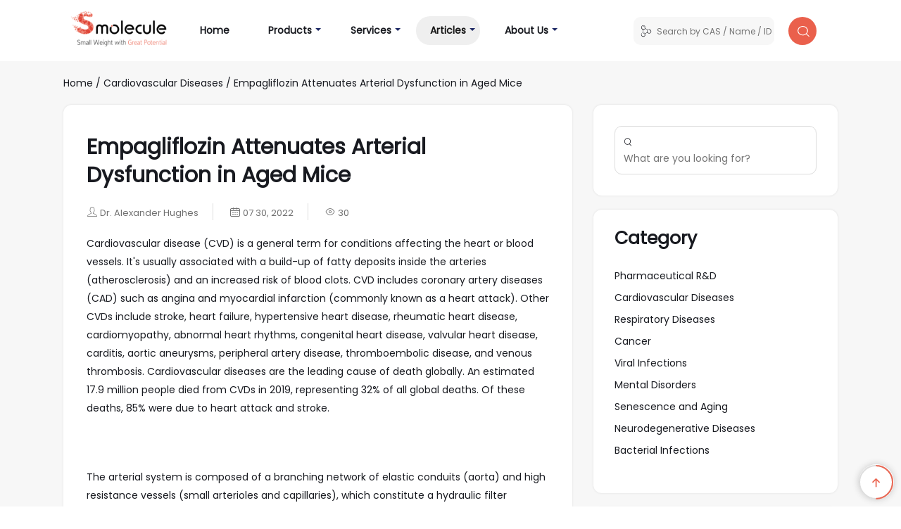

--- FILE ---
content_type: text/html; charset=UTF-8
request_url: https://www.smolecule.com/articles/cardiovascular-diseases/empagliflozin-attenuates-arterial-dysfunction-in-aged-mice
body_size: 10380
content:
<!DOCTYPE html>
<html lang="en">
<head>
    <meta charSet="utf-8" />
    <link rel="icon" href="/favicon.ico" type="image/x-icon">
    <meta name="google-site-verification" content="xQh17HbQuY40DVfOyCpw7GWhSSlsQZfWgNVNr3u3Wlk" />
    <meta name="google-site-verification" content="paHAPJt4GAvUSTNBNedffBUxFOqij12-32RlleLpX0U" />
            <link rel="canonical" href="https://www.smolecule.com/articles/cardiovascular-diseases/empagliflozin-attenuates-arterial-dysfunction-in-aged-mice" />
                <meta name="keywords" content="Smolecule American Chemical Supplier">
        <meta name="apple-mobile-web-app-title" content="Smolecule" />
    <meta name="application-name" content="Smolecule" />
    <meta name="msapplication-TileColor" content="#f44a40" />
    <meta name="theme-color" content="#f44a40" />
    
    <title>Small-molecule Articles | Smolecule</title>
    <meta name="description" content="Cardiovascular disease (CVD) is a general term for conditions affecting the heart or blood vessels. It's usually associated with a build-up of fatty deposits inside the arteries (atherosclerosis) and an increased risk of blood clots. CVD includes coronary artery diseases (CAD) such as angina and myocardial infarction (commonly known as a heart attack).">

    <meta name="twitter:card" content="summary" />
    <meta name="twitter:site" content="@smolecule" />
    <meta name="twitter:creator" content="@smolecule" />

                        
    <meta property="og:site_name" content="Smolecule" />
    <meta property="og:locale" content="en_US" />
    <meta name="viewport" content="width=device-width, initial-scale=1, shrink-to-fit=no">
    <meta name="robots" content="index, follow" />
    <meta name="googlebot" content="index, follow, max-snippet:-1, max-image-preview:large, max-video-preview:-1" />
    <meta name="bingbot" content="index, follow, max-snippet:-1, max-image-preview:large, max-video-preview:-1" />
        <link rel="canonical" href="https://www.smolecule.com/articles/cardiovascular-diseases/empagliflozin-attenuates-arterial-dysfunction-in-aged-mice" />
        
            <link href="https://fonts.googleapis.com/css?family=Poppins" rel="stylesheet">
        <link href="https://fonts.googleapis.com/css?family=Jost" rel="stylesheet">
        <link href="/bootstrap/css/bootstrap.css" rel="stylesheet" type="text/css">
                <link href="/common.css?C4P56" rel="stylesheet" type="text/css">
                <link href="/responsive.css" rel="stylesheet" type="text/css">
        <link rel="stylesheet" href="//at.alicdn.com/t/c/font_4213109_19b2duqxzij.css" type="text/css">
        <link rel="stylesheet" href="//at.alicdn.com/t/c/font_4216265_dh0hmko8akp.css" type="text/css">
        <link rel="stylesheet" href="//at.alicdn.com/t/c/font_4227124_0h7spp949yvi.css" type="text/css">
        <script type="text/javascript" src="/js/jquery.min.js"></script>
        <script type="text/javascript" src="/bootstrap/js/bootstrap.min.js"></script>
        <script type="text/javascript" src="/common.js"></script>
        <script src="/js/msgtip.js"></script>
    
    <script async src="https://www.googletagmanager.com/gtag/js?id=G-BJMZJ6JB2M"></script>
    <script>
        window.dataLayer = window.dataLayer || [];
        function gtag(){dataLayer.push(arguments);}
        gtag('js', new Date());
        gtag('config', 'G-BJMZJ6JB2M');
    </script>
</head>

<body>

<div class="nav-outer" id="pos-top">
    <div class="container-md">
        <div class="nav-inner">
            <nav class="navbar navbar-expand-lg navbar-light smo-light">
                <a class="navbar-brand" href="/"><img src="/svg/header-logo.svg" class="header-logo" alt=""></a>
                <button class="navbar-toggler" type="button" data-toggle="collapse" data-target="#navbarSupportedContent" aria-controls="navbarSupportedContent" aria-expanded="false" aria-label="Toggle navigation">
                    <span class="navbar-toggler-icon"></span>
                </button>
                <div class="collapse navbar-collapse" id="navbarSupportedContent">
                    <ul class="navbar-nav mr-auto">
                        <li class="nav-item ">
                            <a class="nav-link" href="https://www.smolecule.com/ ">Home <span class="sr-only">(current)</span></a>
                        </li>
                        <li class="nav-item sub-menu-max  ">
                            <a class="dropdown-toggle dropdown-toggle-split dropdown-next" href="#" data-toggle="dropdown" aria-expanded="true"></a>
                            <a class="nav-link" href="https://www.smolecule.com/products">Products</a>
                            <div class="dropdown-menu">
                                <div class="multi-menu">
                                    <div class="row">
                                                                                                                            <div class="col-12 col-sm-12 col-md-12 col-lg-6 col-xl-6">
                                                <a href="https://www.smolecule.com/products/category/electronic-materials">Electronic Materials</a>
                                            </div>
                                                                                    <div class="col-12 col-sm-12 col-md-12 col-lg-6 col-xl-6">
                                                <a href="https://www.smolecule.com/products/category/biomedical-materials">Biomedical Materials</a>
                                            </div>
                                                                                    <div class="col-12 col-sm-12 col-md-12 col-lg-6 col-xl-6">
                                                <a href="https://www.smolecule.com/products/category/energy-materials">Energy Materials</a>
                                            </div>
                                                                                    <div class="col-12 col-sm-12 col-md-12 col-lg-6 col-xl-6">
                                                <a href="https://www.smolecule.com/products/category/screening-compounds">Screening Compounds</a>
                                            </div>
                                                                                    <div class="col-12 col-sm-12 col-md-12 col-lg-6 col-xl-6">
                                                <a href="https://www.smolecule.com/products/category/biochemicals">Biochemicals</a>
                                            </div>
                                                                                    <div class="col-12 col-sm-12 col-md-12 col-lg-6 col-xl-6">
                                                <a href="https://www.smolecule.com/products/category/chemical-synthesis">Chemical Synthesis</a>
                                            </div>
                                                                                    <div class="col-12 col-sm-12 col-md-12 col-lg-6 col-xl-6">
                                                <a href="https://www.smolecule.com/products/category/catalysts">Catalysts</a>
                                            </div>
                                                                                    <div class="col-12 col-sm-12 col-md-12 col-lg-6 col-xl-6">
                                                <a href="https://www.smolecule.com/products/category/chemical-biology">Chemical Biology</a>
                                            </div>
                                                                                    <div class="col-12 col-sm-12 col-md-12 col-lg-6 col-xl-6">
                                                <a href="https://www.smolecule.com/products/category/flavors-and-fragrances">Flavors & Fragrances</a>
                                            </div>
                                                                                    <div class="col-12 col-sm-12 col-md-12 col-lg-6 col-xl-6">
                                                <a href="https://www.smolecule.com/products/category/amino-acids-resins-and-reagents">Amino Acids Resins & Reagents</a>
                                            </div>
                                                                                    <div class="col-12 col-sm-12 col-md-12 col-lg-6 col-xl-6">
                                                <a href="https://www.smolecule.com/products/category/building-blocks">Building Blocks</a>
                                            </div>
                                                                                    <div class="col-12 col-sm-12 col-md-12 col-lg-6 col-xl-6">
                                                <a href="https://www.smolecule.com/products/category/lab-chemicals">Lab Chemicals</a>
                                            </div>
                                                                                    <div class="col-12 col-sm-12 col-md-12 col-lg-6 col-xl-6">
                                                <a href="https://www.smolecule.com/products/category/stable-isotopes">Stable Isotopes</a>
                                            </div>
                                                                                    <div class="col-12 col-sm-12 col-md-12 col-lg-6 col-xl-6">
                                                <a href="https://www.smolecule.com/products/category/formulation">Formulation</a>
                                            </div>
                                                                                    <div class="col-12 col-sm-12 col-md-12 col-lg-6 col-xl-6">
                                                <a href="https://www.smolecule.com/products/category/portfolio-apis">Portfolio APIs</a>
                                            </div>
                                                                                    <div class="col-12 col-sm-12 col-md-12 col-lg-6 col-xl-6">
                                                <a href="https://www.smolecule.com/products/category/bioactive-small-molecules">Bioactive Small Molecules</a>
                                            </div>
                                                                                    <div class="col-12 col-sm-12 col-md-12 col-lg-6 col-xl-6">
                                                <a href="https://www.smolecule.com/products/category/reference-materials">Reference Materials</a>
                                            </div>
                                                                                    <div class="col-12 col-sm-12 col-md-12 col-lg-6 col-xl-6">
                                                <a href="https://www.smolecule.com/products/category/analytical-reagents">Analytical Reagents</a>
                                            </div>
                                                                                    <div class="col-12 col-sm-12 col-md-12 col-lg-6 col-xl-6">
                                                <a href="https://www.smolecule.com/products/category/analytical-chromatography">Analytical Chromatography</a>
                                            </div>
                                                                                    <div class="col-12 col-sm-12 col-md-12 col-lg-6 col-xl-6">
                                                <a href="https://www.smolecule.com/products/category/pathways">Pathways</a>
                                            </div>
                                        
                                    </div>
                                </div>

                            </div>
                        </li>

                        <li class="nav-item dropdown ">
                            <a class="nav-link" href="https://www.smolecule.com/service">Services</a>
                            <a class="dropdown-toggle dropdown-toggle-split dropdown-next" href="#" data-toggle="dropdown" aria-expanded="true"></a>
                            <div class="dropdown-menu">
                                <a class="dropdown-item" href="https://www.smolecule.com/service/custom-synthesis-solutions"> Custom Synthesis Solutions </a>
                                <a class="dropdown-item" href="https://www.smolecule.com/service/impurity-profiling-and-characterization"> Impurity Profiling and Characterization</a>
                                <a class="dropdown-item" href="https://www.smolecule.com/service/peptide-synthesis-services"> Peptide Synthesis Services</a>
                                <a class="dropdown-item" href="https://www.smolecule.com/service/structural-analysis-services"> Structural Analysis Services</a>
                                <a class="dropdown-item" href="https://www.smolecule.com/service/chiral-compound-synthesis"> Chiral Compound Synthesis</a>
                                <a class="dropdown-item" href="https://www.smolecule.com/service/fluorescent-labeling-and-probes"> Fluorescent Labeling and Probes</a>
                                <a class="dropdown-item" href="https://www.smolecule.com/service/bioconjugation-and-linker-chemistry"> Bioconjugation and Linker Chemistry</a>
                                <a class="dropdown-item" href="https://www.smolecule.com/service/high-throughput-screening-and-assays"> High-Throughput Screening and Assays</a>
                            </div>
                        </li>

                        <li class="nav-item dropdown active">
                            <a class="nav-link" href="https://www.smolecule.com/articles">Articles</a>
                            <a class="dropdown-toggle dropdown-toggle-split dropdown-next" href="#" data-toggle="dropdown" aria-expanded="true"></a>
                            <div class="dropdown-menu">
                                <a class='dropdown-item' href='https://www.smolecule.com/articles/pharmaceutical-research-devlopment'> Pharmaceutical R&D </a><a class='dropdown-item' href='https://www.smolecule.com/articles/cardiovascular-diseases'> Cardiovascular Diseases </a><a class='dropdown-item' href='https://www.smolecule.com/articles/respiratory-diseases'> Respiratory Diseases </a><a class='dropdown-item' href='https://www.smolecule.com/articles/cancer'> Cancer </a><a class='dropdown-item' href='https://www.smolecule.com/articles/viral-infections'> Viral Infections </a><a class='dropdown-item' href='https://www.smolecule.com/articles/mental-disorders'> Mental Disorders </a><a class='dropdown-item' href='https://www.smolecule.com/articles/senescence-aging'> Senescence and Aging </a><a class='dropdown-item' href='https://www.smolecule.com/articles/neurodegenerative-diseases'> Neurodegenerative Diseases </a><a class='dropdown-item' href='https://www.smolecule.com/articles/bacterial-infections'> Bacterial Infections </a>                            </div>
                        </li>

                        <li class="nav-item dropdown ">
                            <a class="nav-link" href="https://www.smolecule.com/about">About Us</a>
                            <a class="dropdown-toggle dropdown-toggle-split dropdown-next" href="#" data-toggle="dropdown" aria-expanded="true"></a>
                            <div class="dropdown-menu">
                                <a class="dropdown-item" href="https://www.smolecule.com/about">About Us </a>
                                <a class="dropdown-item" href="https://www.smolecule.com/contact">Contact Us</a>
                                <a class="dropdown-item" href="https://www.smolecule.com/instructions">Instructions</a>
                                <a class="dropdown-item" href="https://www.smolecule.com/policies">Privacy Policies</a>
                                <a class="dropdown-item" href="https://www.smolecule.com/intellectual-property-promise">Intellectual Property Promise</a>
                                <a class="dropdown-item" href="https://www.smolecule.com/terms"></a>
                            </div>
                        </li>
                    </ul>
                    <form class="form-inline my-2 my-lg-0"  method="get" action="/search" onsubmit="return checkBeforeSubmit()">
                        <div class="search-tools">
                            <div class="search-input search-input-sm">
                                <div class="search-left-img">
                                    <i class="iconfont icon-shiyancailiao"></i>
                                </div>
                                <div class="search-left-input">
                                    <!-- <input type="text" placeholder="Search"> -->
                                    <input type="text" id="headersearchbox" class="field" name="s" placeholder="Search by CAS / Name / ID …" autocomplete="off" oninvalid="setCustomValidity('Please enter CAS No., Chemical Name or Catalog Number')" required>
                                </div>
                            </div>
                            <div class="search-submit">
                                <button class="search-submit-button search-submit-button-sm" type="submit">
                                    <img src="/svg/search-i.svg" alt="">
                                </button>
                            </div>
                        </div>
                    </form>
                </div>

                <!-- UN18I -->
                <!-- <div class="collapse navbar-collapse" id="navbarSupportedContent">
                    <ul class="navbar-nav mr-auto">
                                                <li class="nav-item dropdown ">
                            <a class="nav-link" href="#" data-toggle="dropdown"  style="padding-left:10px;"  aria-expanded="true">
                                <span style="overflow: hidden; text-overflow: ellipsis; white-space: nowrap;">
                                    English                                </span>
                            </a>
                            <a class="dropdown-toggle dropdown-toggle-split dropdown-next"
                                href="#" data-toggle="dropdown" aria-expanded="true"></a>
                            <div class="dropdown-menu">
                                                                <a class="dropdown-item"  href="/language/set?page=%2Fde%2Farticles%2Fcardiovascular-diseases%2Fempagliflozin-attenuates-arterial-dysfunction-in-aged-mice">Deutsch</a>
                                                                <a class="dropdown-item"  href="/language/set?page=%2Ffr%2Farticles%2Fcardiovascular-diseases%2Fempagliflozin-attenuates-arterial-dysfunction-in-aged-mice">Français</a>
                                                                <a class="dropdown-item"  href="/language/set?page=%2Fes%2Farticles%2Fcardiovascular-diseases%2Fempagliflozin-attenuates-arterial-dysfunction-in-aged-mice">Español</a>
                                                                <a class="dropdown-item"  href="/language/set?page=%2Fjp%2Farticles%2Fcardiovascular-diseases%2Fempagliflozin-attenuates-arterial-dysfunction-in-aged-mice">日本語</a>
                                                                <a class="dropdown-item"  href="/language/set?page=%2Fko%2Farticles%2Fcardiovascular-diseases%2Fempagliflozin-attenuates-arterial-dysfunction-in-aged-mice">한국어</a>
                                                                <a class="dropdown-item"  href="/language/set?page=%2Fzh%2Farticles%2Fcardiovascular-diseases%2Fempagliflozin-attenuates-arterial-dysfunction-in-aged-mice">中文</a>
                                                            </div>  
                        </li>
                             
                    </ul>
                </div> -->
                <!-- END of UN18I --> 

            </nav>
        </div>
    </div>
</div>

<script type="text/javascript">
    var wasSubmitted = false;
    function checkBeforeSubmit(){
        console.log("hha")
        if(!wasSubmitted) {
            wasSubmitted = true;
            window.$message.config({ top:70, duration: 6});
            // alert('window message is running')
            window.$message.loading('Searching ... ');
            return wasSubmitted;
        }
        return false;
    }
</script>
<div class="sub-page">
    <div class="container-md">
        <div class="sub-page-head sub-page-detail-head">
            <div class="sub-page-crumb">
                <a href="https://www.smolecule.com/ ">Home </a> /
                                <a href="https://www.smolecule.com/articles/cardiovascular-diseases">Cardiovascular Diseases</a> /
                                <span>Empagliflozin Attenuates Arterial Dysfunction in Aged Mice</span>
            </div>
        </div>

        <div class="sub-page-body">
            <div class="row">

                <div class="col-12 col-sm-12 col-md-12 col-lg-8 col-xl-8">
                    <div class="detail-body">
                        <div class="bd-title">
                        Empagliflozin Attenuates Arterial Dysfunction in Aged Mice                        </div>

                        <div class="bd-info">
                            <div class="bd-info-item bd-info-item-first">
                                <i class="iconfont icon-icon-test"></i> Dr. Alexander Hughes                            </div>

                            <div class="bd-info-item">
                                <i class="iconfont icon-riliriqi"></i> 07 30, 2022                            </div>

                            <div class="bd-info-item bd-info-item-end">
                                <i class="iconfont icon-chakan"></i> 30                            </div>

                        </div>

                        <div class="bd-content">
                            <p><a href="https://www.cdc.gov/heartdisease/facts.htm">Cardiovascular disease</a> (CVD) is a general term for conditions affecting the heart or blood vessels. It's usually associated with a build-up of fatty deposits inside the arteries (atherosclerosis) and an increased risk of blood clots. CVD includes coronary artery diseases (CAD) such as angina and myocardial infarction (commonly known as a heart attack). Other CVDs include stroke, heart failure, hypertensive heart disease, rheumatic heart disease, cardiomyopathy, abnormal heart rhythms, congenital heart disease, valvular heart disease, carditis, aortic aneurysms, peripheral artery disease, thromboembolic disease, and venous thrombosis. Cardiovascular diseases are the leading cause of death globally. An estimated 17.9 million people died from CVDs in 2019, representing 32% of all global deaths. Of these deaths, 85% were due to heart attack and stroke.</p><p><br>&nbsp;</p><p>The arterial system is composed of a branching network of elastic conduits (aorta) and high resistance vessels (small arterioles and capillaries), which constitute a hydraulic filter converting the intermittent output from the heart into steady capillary flow. The arterial pulse waveform is derived from the complex interaction of the left ventricular stroke volume, the physiological properties of the arterial tree (arterial compliance), and the viscous properties of blood.</p><p><br>&nbsp;</p><p><a href="https://www.sciencedirect.com/science/article/abs/pii/S0531556517302735">Vascular aging</a> contributes to the age-dependent rise in hypertension and atherosclerotic disease. Aging in itself confers a greater risk for the disease than the conventional risk factors such as lipid levels, smoking, diabetes, and sedentary lifestyle. In the larger elastic arteries there is increase in collagen content, covalent cross linking of the collagen, elastin fracture, and calcification and reduction in the elastin content with aging. There are also changes in endothelial function, wall thickness media to lumen ratio, and arterial stiffness with aging.</p><figure class="image"><img src="https://www.smolecule.com/img/news/Vascular%20aging.png" alt="Vascular aging"><figcaption>Fig.1 - Vascular aging</figcaption></figure><p><br>&nbsp;</p><p>Endothelium changes arterial structure and function by producing vaso‐active substances like nitric oxide (potent vasodilator) and endothelin (potent vaso‐constrictor and procoagulant). With age, endothelin production increases and nitric oxide production decreases. This favors a pro‐coagulant state and promotes vascular smooth muscle growth. In disease states such as hypertension and diabetes this sequence is exaggerated causing an increased risk of CV events.<br><br>Compliance is a functional property of the artery and it reduces with age as mentioned earlier. Compliance is defined as the unit change in volume induced by a unit change in pressure. The age related increase in systolic blood pressure (SBP) is greater compared with the increase in diastolic blood pressure (DBP). Reduced compliance causes earlier return of the reflected wave and this wave arrives in systole rather than diastole and causes a disproportionate rise in systolic pressure and increases PP. This increases cardiac workload and reduces coronary flow in diastole.<br><br>An FDA-approved drug to lower blood sugar in adults with Type 2 diabetes also may decrease blood vessel dysfunction associated with aging, according to a new study from the University of Missouri School of Medicine. Researchers initially examined the role aging plays in human blood vessel function and stiffness. Then they evaluated how treatment with the sodium glucose co-transporter 2 (SGLT2) inhibitor empagliflozin (Empa) improved blood vessel function and reduced arterial stiffness in aged male mice.</p><p><br>&nbsp;</p><figure class="image"><img src="https://www.smolecule.com/img/news/structure%20of%20empagliflozin.png" alt="structure of empagliflozin"><figcaption>Fig.2 - structure of empagliflozin</figcaption></figure><p><br>&nbsp;</p><p>Evidence from different clinical trials demonstrates that inhibition of the sodium glucose co-transporter 2 (SGLT2) results in decreased cardiovascular events and CVD-related mortality in both patients with and without diabetes. Indeed, while SGLT2 inhibitors were originally designed as glucose lowering agents, growing evidence supports their beneficial, non-glucose lowering dependent, renal, and cardiovascular effects. In particular, the SGLT2 inhibitor empagliflozin (Empa) has been shown to reduce cardiovascular mortality and nonfatal myocardial infarction, stroke, and cardiovascular death regardless of the presence of type 2 diabetes.<br><br>However, the extent to which the favorable cardiovascular effects of SGLT2 inhibitors are translatable to aging remains unknown. Given the above, the potential impact of SGLT2 inhibition on aging-related endothelial dysfunction, arterial stiffening, and remodeling warrants investigation. Herein, we first confirmed in a cohort of adult human subjects that aging is associated with impaired endothelial function and increased arterial stiffness and that these two variables are inversely correlated. Next, we investigated whether treatment with the SGLT2 inhibitor, Empa, for 6 weeks ameliorates endothelial dysfunction and reduces arterial stiffness in aged mice with confirmed vascular dysfunction. Complementary experiments were also performed in cultured vascular smooth muscle cells treated with Empa.<br><br>The aging-related increase in aortic diameter and reduction in shear stress occurs in parallel with endothelial dysfunction and changes in arterial wall composition, two major contributors to aortic stiffening. SGLT2 inhibition for 6 weeks reduced thoracic aorta stiffness when compared with controls. Additionally, SGLT2 inhibition decreased internal aortic diameter and significantly increased mean shear rate compared with the control group.<br><br>Oxidative stress has been associated with the genesis of aging-related endothelial dysfunction and increased arterial stiffness. Here, the researchers show that SGLT2 inhibition results in lower plasma MDA levels compared to controls. They then examined known sources of reactive oxygen species. No difference in aorta mitochondrial function was found between cohorts. However, the proteomic analysis identified 192 proteins that were differentially expressed in the aortas of Empa-treated mice. Among them, unbiased ingenuity pathway analysis detected top expression changes in signaling pathways involved in lipid and carbohydrate metabolism and connective tissue disorders. Of particular interest, the researchers found that SGLT2 inhibition resulted in downregulation of key proteins (0.285-fold change in xanthine dehydrogenase/oxidase expression) and pathways involved in reactive oxygen species biosynthesis.<br><br>The findings of the present investigation provide evidence that aging-related endothelial dysfunction and arterial stiffening are significantly ameliorated in a mouse model of aging upon treatment with SGLT2 inhibition. Specifically, a 6-week treatment with Empa resulted in greater eNOS phosphorylation and downregulation of vascular P-cofilin, F-actin, and expression of proteins associated with production of reactive oxygen species. Even though the impact of aging on vascular expression and function of SGLT2 are still unclear, the current findings stimulate the need for further clinical investigations to determine the potential role of SGLT2 inhibition as a therapeutic tool to delay or reverse vascular aging. Finding alternative approaches to treat and prevent CVD-related death in older individuals will be crucial as the population of adults aged 65 years and older is expected to grow an additional 44% by 2030.</p><p><br>&nbsp;</p><h2><strong>More about sodium-glucose cotransporter-2 (SGLT2) inhibitors</strong></h2><p>SGLT2 inhibitors, also called gliflozins, are a class of medications that alter essential physiology of the nephron; unlike SGLT1 inhibitors that modulate sodium/glucose channels in the intestinal mucosa. The foremost metabolic effect appears to show that this pharmaceutical class inhibits reabsorption of glucose in the kidney and therefore lowers blood sugar. They act by inhibiting sodium-glucose transport protein 2 (SGLT2). SGLT2 inhibitors are used in the treatment of type II diabetes mellitus (T2DM). Apart from blood sugar control, gliflozins have been shown to provide significant cardiovascular benefit in T2DM patients. Several medications of this class have been approved or are currently under development. In studies on canagliflozin, a member of this class, the medication was found to enhance blood sugar control as well as reduce body weight and systolic and diastolic blood pressure.<br><br>Sodium Glucose cotransporters (SGLTs) are proteins that occur primarily in the kidneys and play an important role in maintaining glucose balance in the blood. SGLT1 and SGLT2 are the two most known SGLTs of this family. SGLT2 is the major transport protein and promotes reabsorption from the glomerular filtration glucose back into circulation and is responsible for approximately 90% of the kidney's glucose reabsorption. SGLT2 is mainly expressed in the kidneys on the epithelial cells lining the first segment of the proximal convoluted tubule. By inhibiting SGLT2, gliflozins prevent the kidneys' reuptake of glucose from the glomerular filtrate and subsequently lower the glucose level in the blood and promote the excretion of glucose in the urine (glucosuria).<br><br>The mechanism of action on a cellular level is not well understood. Work is underway to define this mechanism as a prodiuretic with great promise. However, it has been shown that binding of different sugars to the glucose site affects the orientation of the aglycone in the access vestibule. So when the aglycone binds it affects the entire inhibitor. Together these mechanisms lead to a synergistic interaction. Therefore, variations in the structure of both the sugar and the aglycone are crucial for the pharmacophore of SGLT inhibitors.<br><br>&nbsp;</p><h2><strong>List of SGLT2 inhibitors</strong></h2><ul><li><a href="https://www.smolecule.com/products/s522556">Canagliflozin</a></li><li><a href="https://www.smolecule.com/products/s525008">Dapagliflozin</a></li><li><a href="https://www.smolecule.com/products/s548751">Empagliflozin</a></li><li><a href="https://www.smolecule.com/products/s002102">Ertugliflozin</a></li><li><a href="https://www.smolecule.com/products/s1916198">D-glucose</a></li><li><a href="https://www.smolecule.com/products/s543610">Sotagliflozin</a></li></ul>                        </div>

                        <div class="share-info">
                            <span>Share this post</span>
                        </div>

                        <div class="author-info">
                            <div class="media">
                                <img src="/svg/media.svg" class="mr-3" alt="...">
                                <div class="media-body">
                                    <h5 class="mt-0 author-info-name">Dr. Alexander Hughes</h5>
                                    <p>Medical Assistant</p>

                                    <div class="media-body-txt">
                                        Etiam vitae leo et diam pellentesque porta. Sed eleifend ultricies risus, vel rutrum erat commodo ut. Praesent finibus congue euismod.
                                    </div>
                                </div>
                            </div>
                        </div>

                    </div>

                </div>

                <div class="col-12 col-sm-12 col-md-12 col-lg-4 col-xl-4">

                    <div class="sub-sidebar">
    <form method="get" action="/search" onsubmit="return checkBeforeSubmit()">
    <div class="sidebar-search-inner">
        <i class="iconfont icon-search"></i>
        <input type="text" placeholder="What are you looking for?" autocomplete="off" oninvalid="setCustomValidity('Please enter CAS No., Chemical Name or Catalog Number')"  name="s" required />
    </div>
</form>
</div>

<div class="sub-sidebar">
    <div class="sidebar-inner">
        <div class="sidebar-title" style="font-size:2.5rem;margin-top:-8px;margin-bottom:2.5rem;"> Category </div>
        <div class="sidebar-app">
                            <div class="app-item">
                                            <a href="https://www.smolecule.com/articles/pharmaceutical-research-devlopment">
                            Pharmaceutical R&D                        </a>
                                    </div>
                            <div class="app-item">
                                            <a href="https://www.smolecule.com/articles/cardiovascular-diseases">
                            Cardiovascular Diseases                        </a>
                                    </div>
                            <div class="app-item">
                                            <a href="https://www.smolecule.com/articles/respiratory-diseases">
                            Respiratory Diseases                        </a>
                                    </div>
                            <div class="app-item">
                                            <a href="https://www.smolecule.com/articles/cancer">
                            Cancer                        </a>
                                    </div>
                            <div class="app-item">
                                            <a href="https://www.smolecule.com/articles/viral-infections">
                            Viral Infections                        </a>
                                    </div>
                            <div class="app-item">
                                            <a href="https://www.smolecule.com/articles/mental-disorders">
                            Mental Disorders                        </a>
                                    </div>
                            <div class="app-item">
                                            <a href="https://www.smolecule.com/articles/senescence-aging">
                            Senescence and Aging                        </a>
                                    </div>
                            <div class="app-item">
                                            <a href="https://www.smolecule.com/articles/neurodegenerative-diseases">
                            Neurodegenerative Diseases                        </a>
                                    </div>
                            <div class="app-item">
                                            <a href="https://www.smolecule.com/articles/bacterial-infections">
                            Bacterial Infections                        </a>
                                    </div>
                    </div>
    </div>
</div>

<div class="sub-sidebar">
    <div class="sidebar-inner">
        <div class="sidebar-title"> Latest Articles </div>
        <div class="sidebar-body">
            <div class="latest-list">
                                    <div class="latest-item">
                        <div class="latest-img">
                            <a href="/articles/pharmaceutical-research-devlopment/machine-learning-optimized-antibodies-yield-highly-diverse-and-affinity-rich-antibody-libraries">
                                <img src="/img/article/1700732194318.png" alt="" class="common-img">
                            </a>
                        </div>
                        <div class="latest-body">
                            <div class="latest-title limit-line-3">
                                <a href="https://www.smolecule.com/articlespharmaceutical-research-devlopment/machine-learning-optimized-antibodies-yield-highly-diverse-and-affinity-rich-antibody-libraries" title="Machine learning optimized antibodies yield highly diverse and affinity-rich antibody libraries">
                                    Machine learning optimized antibodies yield highly diverse and affinity-rich antibody libraries</a>
                            </div>
                            <div class="latest-date"> 11 23 2023 </div>
                        </div>
                    </div>
                                    <div class="latest-item">
                        <div class="latest-img">
                            <a href="/articles/pharmaceutical-research-devlopment/differentiating-and-predicting-drug-patents">
                                <img src="/img/article/1696994088805.png" alt="" class="common-img">
                            </a>
                        </div>
                        <div class="latest-body">
                            <div class="latest-title limit-line-3">
                                <a href="https://www.smolecule.com/articlespharmaceutical-research-devlopment/differentiating-and-predicting-drug-patents" title="Differentiating and Predicting Drug Patents">
                                    Differentiating and Predicting Drug Patents</a>
                            </div>
                            <div class="latest-date"> 10 11 2023 </div>
                        </div>
                    </div>
                                    <div class="latest-item">
                        <div class="latest-img">
                            <a href="/articles/pharmaceutical-research-devlopment/antibiotic-discovery-targeting-acinetobacter-baumannii-guided-by-deep-learning">
                                <img src="/img/article/1695605173459.png" alt="" class="common-img">
                            </a>
                        </div>
                        <div class="latest-body">
                            <div class="latest-title limit-line-3">
                                <a href="https://www.smolecule.com/articlespharmaceutical-research-devlopment/antibiotic-discovery-targeting-acinetobacter-baumannii-guided-by-deep-learning" title="Antibiotic discovery targeting Acinetobacter baumannii guided by deep learning">
                                    Antibiotic discovery targeting Acinetobacter baumannii guided by deep learning</a>
                            </div>
                            <div class="latest-date"> 09 25 2023 </div>
                        </div>
                    </div>
                                    <div class="latest-item">
                        <div class="latest-img">
                            <a href="/articles/pharmaceutical-research-devlopment/molecular-information-transfer-network-and-chirality">
                                <img src="/img/article/molecular-information-transfer-network.png" alt="" class="common-img">
                            </a>
                        </div>
                        <div class="latest-body">
                            <div class="latest-title limit-line-3">
                                <a href="https://www.smolecule.com/articlespharmaceutical-research-devlopment/molecular-information-transfer-network-and-chirality" title="Molecular information transfer network and chirality">
                                    Molecular information transfer network and chirality</a>
                            </div>
                            <div class="latest-date"> 09 21 2023 </div>
                        </div>
                    </div>
                                    <div class="latest-item">
                        <div class="latest-img">
                            <a href="/articles/cardiovascular-diseases/a-multimodal-protein-representation-framework-for-quantifying-downstream-biochemical-tasks">
                                <img src="/img/article/1695001589403.png" alt="" class="common-img">
                            </a>
                        </div>
                        <div class="latest-body">
                            <div class="latest-title limit-line-3">
                                <a href="https://www.smolecule.com/articlescardiovascular-diseases/a-multimodal-protein-representation-framework-for-quantifying-downstream-biochemical-tasks" title="A Multimodal Protein Representation Framework for Quantifying Downstream Biochemical Tasks">
                                    A Multimodal Protein Representation Framework for Quantifying Downstream Biochemical Tasks</a>
                            </div>
                            <div class="latest-date"> 09 18 2023 </div>
                        </div>
                    </div>
                                    <div class="latest-item">
                        <div class="latest-img">
                            <a href="/articles/cancer/small-molecule-compounds-and-the-mapk-erk-signaling-pathway">
                                <img src="/img/article/Small Molecule Compounds and the MAPKERK Signaling Pathway.png" alt="" class="common-img">
                            </a>
                        </div>
                        <div class="latest-body">
                            <div class="latest-title limit-line-3">
                                <a href="https://www.smolecule.com/articlescancer/small-molecule-compounds-and-the-mapk-erk-signaling-pathway" title="Small Molecule Compounds and the MAPK/ERK Signaling Pathway">
                                    Small Molecule Compounds and the MAPK/ERK Signaling Pathway</a>
                            </div>
                            <div class="latest-date"> 05 16 2023 </div>
                        </div>
                    </div>
                                    <div class="latest-item">
                        <div class="latest-img">
                            <a href="/articles/cancer/small-molecule-compounds-and-the-nf-b-signaling-pathway">
                                <img src="/img/article/Small Molecule Compounds and the NF-κB Signaling Pathway.png" alt="" class="common-img">
                            </a>
                        </div>
                        <div class="latest-body">
                            <div class="latest-title limit-line-3">
                                <a href="https://www.smolecule.com/articlescancer/small-molecule-compounds-and-the-nf-b-signaling-pathway" title="Small Molecule Compounds and the NF-κB Signaling Pathway">
                                    Small Molecule Compounds and the NF-κB Signaling Pathway</a>
                            </div>
                            <div class="latest-date"> 02 17 2023 </div>
                        </div>
                    </div>
                                    <div class="latest-item">
                        <div class="latest-img">
                            <a href="/articles/cancer/small-molecule-compounds-targeting-cyclin-dependent-kinases">
                                <img src="/img/article/Small Molecule Compounds Targeting Cyclin-Dependent Kinases.png" alt="" class="common-img">
                            </a>
                        </div>
                        <div class="latest-body">
                            <div class="latest-title limit-line-3">
                                <a href="https://www.smolecule.com/articlescancer/small-molecule-compounds-targeting-cyclin-dependent-kinases" title="Small Molecule Compounds Targeting Cyclin-Dependent Kinases">
                                    Small Molecule Compounds Targeting Cyclin-Dependent Kinases</a>
                            </div>
                            <div class="latest-date"> 01 10 2023 </div>
                        </div>
                    </div>
                                    <div class="latest-item">
                        <div class="latest-img">
                            <a href="/articles/bacterial-infections/new-strategy-for-synthesizing-the-natural-compound-himastatin">
                                <img src="/img/article/New Strategy for Synthesizing the Natural Compound Himastatin.png" alt="" class="common-img">
                            </a>
                        </div>
                        <div class="latest-body">
                            <div class="latest-title limit-line-3">
                                <a href="https://www.smolecule.com/articlesbacterial-infections/new-strategy-for-synthesizing-the-natural-compound-himastatin" title="New Strategy for Synthesizing the Natural Compound Himastatin">
                                    New Strategy for Synthesizing the Natural Compound Himastatin</a>
                            </div>
                            <div class="latest-date"> 11 19 2022 </div>
                        </div>
                    </div>
                                    <div class="latest-item">
                        <div class="latest-img">
                            <a href="/articles/senescence-aging/an-orally-active-small-molecule-approach-to-boost-important-protein-that-may-protect-against-aspects-of-aging">
                                <img src="/img/article/An Orally Active, Small-molecule Approach to Boost Important Protein That May Protect Against Aspects of Aging.png" alt="" class="common-img">
                            </a>
                        </div>
                        <div class="latest-body">
                            <div class="latest-title limit-line-3">
                                <a href="https://www.smolecule.com/articlessenescence-aging/an-orally-active-small-molecule-approach-to-boost-important-protein-that-may-protect-against-aspects-of-aging" title="An Orally Active, Small-molecule Approach to Boost Important Protein That May Protect Against Aspects of Aging">
                                    An Orally Active, Small-molecule Approach to Boost Important Protein That May Protect Against Aspects of Aging</a>
                            </div>
                            <div class="latest-date"> 10 29 2022 </div>
                        </div>
                    </div>
                
            </div>
        </div>
    </div>
</div>

<div class="sub-sidebar">
    <div class="sidebar-inner">
        <div class="sidebar-title">
            Popular Tags
        </div>
        <div class="sidebar-body">
                <a href='/articles/tag/hpscs' class='blog-tag'> hPSCs </a><a href='/articles/tag/ddr' class='blog-tag'> DDR </a><a href='/articles/tag/cellular-senescence' class='blog-tag'> Cellular Senescence </a><a href='/articles/tag/himastatin' class='blog-tag'> Himastatin </a><a href='/articles/tag/vegf-pathway' class='blog-tag'> VEGF Pathway </a><a href='/articles/tag/nf-kb-pathway' class='blog-tag'> NF-κB Pathway </a>        </div>
    </div>
</div>

                </div>


            </div>
        </div>
    </div>
</div>
<div class="footer">
    <div class="container-md">
        <div class="row">
            <div class="col-12 col-sm-12 col-md-6 col-lg-5 col-xl-5">
                <div class="footer-logo">
                    <img src="/svg/footer-logo.svg" alt="">
                </div>
                <div class="footer-info">
                Your Ultimate Destination for Small-Molecule (aka. smolecule) Compounds, Empowering Innovative Research Solutions Beyond Boundaries.                </div>

                <div class="footer-cu">
                    <div class="cu-title">
                        <a href="/contact">Contact Us</a>
                    </div>
                    <div class="cu-list">
                        <div class="cu-item">
                            <div class="cu-item1">
                            Customer Support Hotline                            </div>
                            <div class="cu-item2">
                            (512) 262-9938
                            </div>
                        </div>
                        <div class="cu-item">
                            <div class="cu-item1">
                            Inquiries and Technical Support:
                            </div>
                            <div class="cu-item2">
                            info@smolecule.com
                            </div>
                        </div>
                    </div>
                </div>
            </div>

            <div class="col-12 col-sm-12 col-md-6 col-lg-3 col-xl-3">
                <div class="footer-ul">
                    <div class="ful-title">
                        Products                    </div>

                                                                <div class="ful-a">
                            <a href="https://www.smolecule.com/products/application/materials-science">Materials Science</a>
                        </div>
                                            <div class="ful-a">
                            <a href="https://www.smolecule.com/products/application/chemistry-and-biochemicals">Chemistry & Biochemicals</a>
                        </div>
                                            <div class="ful-a">
                            <a href="https://www.smolecule.com/products/application/pharma-and-biopharma-manufacturing">Pharma & Biopharma Manufacturing</a>
                        </div>
                                            <div class="ful-a">
                            <a href="https://www.smolecule.com/products/application/protein-biology">Protein Biology</a>
                        </div>
                                            <div class="ful-a">
                            <a href="https://www.smolecule.com/products/application/analytical-chemistry">Analytical Chemistry</a>
                        </div>
                                            <div class="ful-a">
                            <a href="https://www.smolecule.com/products/application/inhibitors">Inhibitors</a>
                        </div>
                                    </div>
            </div>

            <div class="col-12 col-sm-12 col-md-6 col-lg-2 col-xl-2">
                <div class="footer-ul">
                    <div class="ful-title">
                        Services                    </div>
                    <div class="ful-a">
                        <a href="https://www.smolecule.com/service/custom-synthesis-solutions">Custom Synthesis Solutions</a>
                    </div>
                    <div class="ful-a">
                        <a href="https://www.smolecule.com/service/impurity-profiling-and-characterization">Impurity Profiling and Characterization</a>
                    </div>
                    <div class="ful-a">
                        <a href="https://www.smolecule.com/service/peptide-synthesis-services">Peptide Synthesis Services</a>
                    </div>
                    <div class="ful-a">
                        <a href="https://www.smolecule.com/service/structural-analysis-services">Structural Analysis Services</a>
                    </div>
                    <div class="ful-a">
                        <a href="https://www.smolecule.com/service/chiral-compound-synthesis">Chiral Compound Synthesis</a>
                    </div>
                    <div class="ful-a">
                        <a href="https://www.smolecule.com/service/fluorescent-labeling-and-probes">Fluorescent Labeling and Probes</a>
                    </div>
                    <div class="ful-a">
                        <a href="https://www.smolecule.com/service/bioconjugation-and-linker-chemistry">Bioconjugation and Linker Chemistry</a>
                    </div>
                    <div class="ful-a">
                        <a href="https://www.smolecule.com/service/high-throughput-screening-and-assays">High-Throughput Screening and Assays</a>
                    </div>
                </div>
            </div>

            <div class="col-12 col-sm-12 col-md-6 col-lg-2 col-xl-2">
                <div class="footer-ul">
                    <div class="ful-title">
                                            </div>

                    <div class='ful-a'><a href='https://www.smolecule.com/articles/pharmaceutical-research-devlopment'> Pharmaceutical R&D </a></div><div class='ful-a'><a href='https://www.smolecule.com/articles/cardiovascular-diseases'> Cardiovascular Diseases </a></div><div class='ful-a'><a href='https://www.smolecule.com/articles/respiratory-diseases'> Respiratory Diseases </a></div><div class='ful-a'><a href='https://www.smolecule.com/articles/cancer'> Cancer </a></div><div class='ful-a'><a href='https://www.smolecule.com/articles/viral-infections'> Viral Infections </a></div><div class='ful-a'><a href='https://www.smolecule.com/articles/mental-disorders'> Mental Disorders </a></div><div class='ful-a'><a href='https://www.smolecule.com/articles/senescence-aging'> Senescence and Aging </a></div><div class='ful-a'><a href='https://www.smolecule.com/articles/neurodegenerative-diseases'> Neurodegenerative Diseases </a></div><div class='ful-a'><a href='https://www.smolecule.com/articles/bacterial-infections'> Bacterial Infections </a></div>                </div>
            </div>
        </div>

        <div class="rights">
            <div class="row">
                <div class="col-12 col-sm-6 col-md-6 col-lg-6 col-xl-6">
                    <div class="rights-info">
                        © 2025 Smolecule Inc. All rights reserved.                    </div>
                </div>
                <div class="col-12 col-sm-6 col-md-6 col-lg-6 col-xl-6">
                    <div class="rights-link">
                        <a href="https://www.smolecule.com/policies">Privacy Policies</a> ·
                        <a href="https://www.smolecule.com/intellectual-property-promise">Intellectual Property Promise</a> ·
                        <a href="https://www.smolecule.com/terms">Terms</a>
                        <!-- <a href="/">Sitemap</a> -->
                    </div>
                </div>
            </div>
        </div>

    </div>
</div>


<div class="to-top">
    <a href="#pos-top"><img src="/svg/to-top.svg" alt=""></a>
</div>

</body>
</html>


--- FILE ---
content_type: text/css
request_url: https://www.smolecule.com/common.css?C4P56
body_size: 5837
content:
html{
    font-size: 10px;
}

/* common */
.container, .container-sm, .container-md, .container-lg, .container-xl {
    max-width: 1200px;
    padding-left: 5rem;
    padding-right: 5rem;
}

body {
    font-size: 1.4rem;
    color: #181A20;
    font-family: 'Poppins';
}

.limit-line-1 {
    display: -webkit-box;
    -webkit-box-orient: vertical;
    -webkit-line-clamp: 1;
    overflow: hidden;
    text-overflow: ellipsis;
}

.limit-line-2 {
    display: -webkit-box;
    -webkit-box-orient: vertical;
    -webkit-line-clamp: 2;
    overflow: hidden;
    text-overflow: ellipsis;
}

.limit-line-3 {
    display: -webkit-box;
    -webkit-box-orient: vertical;
    -webkit-line-clamp: 3;
    overflow: hidden;
    text-overflow: ellipsis;
}

.limit-line-4 {
    display: -webkit-box;
    -webkit-box-orient: vertical;
    -webkit-line-clamp: 4;
    overflow: hidden;
    text-overflow: ellipsis;
}

.row-inner{
    margin-right: -5px;
    margin-left: -5px;
}

.row-sm .smo-col{
    padding-right: 1rem;
    padding-left: 1rem;
}

.row-lg .smo-col{
    padding-right: 3.2rem;
    padding-left: 3.2rem;
}

.img-grey{
    filter: brightness(110%);
    /* filter: grayscale(100%) brightness(110%); */
}

a{
    color: #181A20;
    text-decoration:none;
}

a:hover{
    text-decoration:none;
}

.common-img {
    width: 100%;
    object-fit: cover;
    border-style: none;
}

.page-section {
    padding: 12rem 0 0;
}

.about-section {
    margin-bottom: 12rem;
}

.page-section-title {
    text-align: center;
    font-family: 'Poppins';
    font-style: normal;
    font-weight: 600;
    font-size: 3rem;
    line-height: 4.5rem;
    color: #181A20;
}

.page-section-left-header .page-section-title {
    text-align: left;
}

.page-section-info {
    display: flex;
    margin-top: 0.5rem;
}
.page-section-info-txt {
    text-align: center;
    font-family: 'Poppins';
    font-style: normal;
    font-weight: 400;
    font-size: 14px;
    line-height: 2.6rem;
    flex: 10;
}
.page-section-left-header .page-section-info-txt {
    text-align: left;
}
.page-section-tools {
    flex: 2;
    text-align: right;
}

.page-section-body {
    margin-top: 6rem;
}
.relative-position {
    position: relative;
}

    /*header*/
.nav-outer {
    box-shadow: 0 0 5px #ddd;
}

.nav-outer .nav-link {
    font-size: 14px;
    font-weight: bold;

    padding-right: 2rem;
    padding-left: 2rem;
    margin-left: 0.75rem;
    margin-right: 0.75rem;

    font-family: 'Poppins';
    color: #181A20;
}

.navbar-light .navbar-nav .nav-link {
    color: #181A20;
    padding: 1rem 2rem;
}

.navbar-light .navbar-nav .nav-link:hover, .navbar-light .navbar-nav .nav-link:focus {
    color: #181A20;
    background-color: #efefef;
    border-radius: 60px;
}

.navbar-nav .active .nav-link{
    color: #181A20;
    background-color: #efefef;
    border-radius: 60px;
}

.nav-item {
    position: relative;
}



.dropdown-next {
    position: absolute;
    right: .8rem;
    top: 1rem;
    color: #1D2864;
}



.smo-light {
    padding: 1.3rem 1rem;
    background-color: #fff;
    /*height: 8.7rem;*/
    /*line-height: 8.7rem;*/
}

.header-logo {
    height: 5.5rem;
}

/*index*/

.index-banner-inner {
    background-image: url("/svg/banner-bg.png");
    background-position: right top 3rem;
    background-repeat: no-repeat;
    background-size: contain;
}

.index-banner-inner:after{
    background: inherit;
    filter: blur(2px);
    z-index: 2;
}

.banner-item1 {
    margin-top: 20rem;
    font-family: 'Poppins';
    font-style: normal;
    font-weight: 700;
    font-size: 2.5rem;
    color: #EB6753;
}
.banner-item2 {
    font-family: 'Poppins';
    font-style: normal;
    font-weight: 600;
    font-size: 2.9rem;
    color: #EB6753;
    margin-top: 0.2rem;
}

.banner-search {
    margin-top: 6rem;
    margin-bottom: 20rem;
}

.search-input {
    font-size: 1.4rem;
    height: 5rem;
    line-height: 5rem;
    background-color: #f7f7f7;
    display: flex;
    flex: 1;
    padding-left: 10px;
    max-width: 47rem;
    border-radius: 1rem;
    overflow: hidden;
}

.search-input-sm{
    font-size: 1.2rem;
    max-width: 20rem;
    height: 4rem;
    line-height: 4rem;
}

.search-input-sm .search-left-img i {
    /*height: 1.2rem;*/
    margin-right: 1rem;
}


.search-input .search-left-img i {
    height: 1.2rem;
    margin-right: 0.5rem;
}

.search-input input{
    border: 0;
    background-color: #f7f7f7;
    min-width: 35rem;
}
.search-input-sm input{
    min-width: 10rem;
    padding-right: 1rem;
}


.search-tools-content {
    position: relative;
}

.search-input input:hover, .search-input input:active, .search-input input:focus, .search-input input:visited{
    border: 0;
    outline:none;
}

.search-left-img img{
    height: 1.5rem;
    margin-right: 0.5rem;
}

.search-tools{
    display: flex;
    position: relative;
}

.search-submit {
    width: 6rem;
    margin-left: 2rem;
}

.search-submit-button {
    padding-left: 1rem;
    font-size: 1.4rem;
    height: 5rem;
    width: 5rem;
    line-height: 5rem;
    border-radius: 50%;
    border: 0;
    background-color: #ea604c;
}

.search-submit-button img{
    width: 1.8rem;
    height: 1.6rem;
}

.search-submit-button-sm {
    font-size: 1.3rem;
    height: 4rem;
    width: 4rem;
    line-height: 4rem;
}

.ab-item-img {
    text-align: center;
}
.ab-item-img img {
    height: 14.4rem;
}

.ab-item-title {
    margin-top: 1.5rem;
    font-family: 'Poppins';
    font-style: normal;
    font-weight: 600;
    font-size: 2rem;
    line-height: 3rem;
    text-align: center;
    color: #181A20;
}

.ab-item-info {
    margin-top: 1.5rem;
    font-family: 'Poppins';
    font-style: normal;
    font-weight: 400;
    font-size: 1.4rem;
    line-height: 2.6rem;
    /* or 186% */
    text-align: center;
    color: #181A20;
}

.ab-item-more {
    margin-top: 2rem;
    text-align: center;
}

.smo-button {
    padding: 1.6rem 3rem;
    border-radius: 10px;
    font-family: 'Poppins';
    font-style: normal;
    font-weight: 600;
    font-size: 1.5rem;
}

.ab-item {
    padding: 6rem 1rem 3rem;
    border-radius: 1.1rem;
}

.ab-item:hover{
    box-shadow: 0 0 15px #f3f3f5;
}

.p-item {
    display: block;
    background-color: #f7f7f7;
    border-radius: 1.2rem;
    padding: 2.5rem;
    margin-bottom: 2rem;
}

.p-item2 {
    background-color: #fff;
    margin-bottom: 5rem;
}

.p-item-img {
    color: #eb6854;
    width: 6rem;
    height: 6rem;
    background-color: #fff;
    border-radius: 50%;
    padding: 1rem;
    line-height: 4rem;
    text-align: center;
    font-weight: bold;
}

.p-item-img .smo-icon{
    font-size: 2.6rem;
}

.p-item-title {
    margin-top: 4.5rem;
    font-family: 'Poppins';
    font-style: normal;
    font-weight: 600;
    font-size: 1.5rem;
    line-height: 2.2rem;
}

.p-item-height{
    min-height: 6.6rem;
}

.p-item:hover{
    background-color: #eb6854;
    color: #fff;
}

.p-item:hover .p-item-img{
    background-color: #ed7765;
    color: #fff;
}

.p-item-img2 {
    width: 8.5rem;
    height: 8.5rem;
    line-height: 6.25rem;
    background-color: #f7f7f7;
}

.p-item-img2 .smo-icon{
    font-size: 4rem;
}


.p-item-info {
    font-size: 1.3rem;
    margin-top: 0.5rem;
}

.chselect-bg {
    background-color: #f7f7f7;
}

.page-section-2 {
    margin-top: 1.6rem;
}

.av-title {
    margin-top: 9rem;
    font-family: 'Poppins';
    font-style: normal;
    font-weight: 600;
    font-size: 3rem;
    line-height: 4.5rem;
    letter-spacing: 0.02em;
}

.av-info{
    margin-top: 1rem;
    font-family: 'Poppins';
    font-style: normal;
    font-weight: 400;
    font-size: 1.5rem;
    line-height: 2.8rem;
}

.av-list {
    margin-top: 5.2rem;
    margin-bottom: 5.2rem;
}

.av-item-item {
    /* 15/SBold */
    font-family: 'Poppins';
    font-style: normal;
    font-weight: 600;
    font-size: 1.5rem;
    margin-top: 2.8rem;
}

.advant-img {
    width: 100%;
    max-height: 64.5rem;
}

.advant-img-inner {
    text-align: center;
}

.page-section-footer {
    text-align: right;
    font-family: 'Poppins';
    font-style: normal;
    font-weight: 600;
    font-size: 1.5rem;
    margin-top: 0.5rem;
}
.page-section-footer a{
    color: #181A20;
}


.service-item {
    background-image: url("/img/Custom-Synthesis-Solutions.png");
    background-repeat: no-repeat;
    background-position: center;
    background-size: cover;
    color: #fff;
    height: 35rem;
    border-radius: 1rem;
    overflow: hidden;
}
.service-bg2 {
    background-image: url("/img/Impurity-Profiling-and-Characterization.png");
}
.service-bg3 {
    background-image: url("/img/Peptide-Synthesis-Services.png");
}
.service-bg4 {
    background-image: url("/img/Structural-Analysis-Services.png");
}
.service-bg5 {
    background-image: url("/img/Chiral-Compound-Synthesis.png");
}
.service-bg6 {
    background-image: url("/img/Fluorescent-Labeling-and-Probes.png");
}
.service-bg7 {
    background-image: url("/img/Bioconjugation-and-Linker-Chemistry.png");
}
.service-bg8 {
    background-image: url("/img/High-Throughput-Screening-and-Assays.png");
}


.service-item-inner {
    position: relative;
    padding: 2rem;
    height: 100%;
}

.service-item a{
    color: #fff;
    text-shadow: 0 0 5px #272727;
}

.service-page .service-crumb{
    margin-top: 2rem;
}

.s-item-info{
    font-family: 'Poppins';
    font-style: normal;
    font-weight: 600;
    font-size: 1.5rem;
    line-height: 2.2rem;
}

.s-item-more {
    position: absolute;
    bottom: 1rem;
    /* 14/Regular */
    font-family: 'Poppins';
    font-style: normal;
    font-weight: 400;
    font-size: 1.4rem;
}

.service-item:hover{
    /*box-shadow: 0 0 8px #666;*/
}

.art-img {
    width: 100%;
    background-color: #f7f8fc;
    /*max-width: 37rem;*/
    height: 26rem;
    object-fit: cover;
    overflow: hidden;
    border-radius: 1.5rem;
}

.art-img img {
    width: 100%;
    height: 100%;
}

.art-head {
    position: relative;
}
.art-date{
    position: absolute;
    bottom: -2rem;
    background-color: #fff;
    right: 2rem;
    padding: 1rem 2rem;
    box-shadow: 0 0 5px #ddd;
    border-radius: 1rem;
    font-size: 1.3rem;
}
.art-date-d{
    margin-top: 0.1rem;
    font-size: 2rem;
    font-weight: 600;
}

.art-author {
    margin-top: 1rem;
    font-family: 'Poppins';
    font-style: normal;
    font-weight: 400;
    font-size: 1.3rem;
    color: #717171;
}

.art-title {
    margin-top: 1rem;
    font-family: 'Poppins';
    font-style: normal;
    font-weight: 600;
    font-size: 1.5rem;
    line-height: 2.2rem;
    color: #181A20;
}
.art-title a:hover{
    color: #181A20;
}

.art-item {
    max-width: 40rem;
    margin: 3rem auto;
}

.carousel-page i{
    font-size: 2.2rem;
}
.carousel-page span{
    cursor: pointer;
}
.carousel-dot {
    font-weight: bold;
    font-size: 2.3rem;
    color: #737373;
}

.carousel-page .active{
    color: #242424;
}

.section-body {
    position: relative;
}
.to-left{
    position: absolute;
    top: 38%;
    left: -1.5rem;
}

.to-right{
    position: absolute;
    top: 38%;
    right: -1.5rem;
}

.to-left img, .to-right img{
    cursor: pointer;
}

/*footer*/
.footer{
    background-color: #1a1c22;
    padding: 5rem 0;
    color: #bfbebe;
}

.footer-logo img{
    width: 21.7rem;
    height: 7.9rem;
}
.footer-info {
    margin-top: 2rem;
    font-family: 'Poppins';
    font-style: normal;
    font-weight: 600;
    font-size: 1.5rem;
    line-height: 2.6rem;
}

.footer-cu {
    margin-top: 3rem;
}
.cu-title {
    font-family: 'Poppins';
    font-style: normal;
    font-weight: 600;
    font-size: 1.5rem;
    line-height: 2.2rem;
    color: #fff;
}
.cu-title a{
    color: #fff;
}

.cu-list {
    margin-top: 3rem;
    display: flex;
}
.cu-item {
    flex: 1;
}

.cu-item1 {
    font-family: 'Poppins';
    font-style: normal;
    font-weight: 400;
    font-size: 1.4rem;
    line-height: 4rem;
    color: #BEBDBD;
}

.cu-item1 {
    font-family: 'Poppins';
    font-style: normal;
    font-weight: 400;
    font-size: 1.4rem;
    line-height: 4rem;
    color: #fff;
}

.footer-ul{
    margin-top: 3rem;
}
.ful-title{
    font-family: 'Poppins';
    font-style: normal;
    font-weight: 600;
    font-size: 1.5rem;
    line-height: 2.2rem;
    color: #FFFFFF;
}
.ful-a {
    margin-top: 2.5rem;


    font-family: 'Poppins';
    font-style: normal;
    font-weight: 400;
    font-size: 1.4rem;
    color: #BEBDBD;
}


.ful-a a{
    color: #BEBDBD;
}

.rights {
    border-top: 1px solid #313238;
    margin-top: 6rem;
    padding-top: 2rem;
}
.rights-info {
    font-family: 'Poppins';
    font-style: normal;
    font-weight: 400;
    font-size: 1.4rem;
    color: #BEBDBD;
}

.rights-link {
    font-family: 'Poppins';
    font-style: normal;
    font-weight: 400;
    font-size: 1.4rem;
    color: #BEBDBD;
    text-align: right;
}

.rights-link a{
    color: #BEBDBD;
}


/* - product - */
.sub-page {
    background-color: #f7f7f7;
    padding-bottom: 6rem;
}

.sub-page-head {
    padding-top: 2rem;
    padding-bottom: 3rem;
}

.sub-page-detail-head {
    padding-top: 2rem;
    padding-bottom: 2rem;
}

.sub-page-title {
    margin-top: 3rem;
    font-family: 'Poppins';
    font-style: normal;
    font-weight: 600;
    font-size: 3rem;
    letter-spacing: 0.02em;
}

.search-result-info {
    margin-top: 2rem;
}

.sub-page-crumb {
    margin-top: .1rem;
    font-style: normal;
    font-weight: 400;
    font-size: 1.4rem;
}
.sub-page-crumb a:hover{
    color: #181A20;
}

.sub-sidebar {
    background-color: #fff;
    padding: 3rem;
    border-radius: 1.2rem;
    box-shadow: 0 0 3px #ddd;
    margin-bottom: 2rem;
}

.sidebar-title {
    font-style: normal;
    font-weight: 600;
    font-size: 1.5rem;
    margin-bottom: 1.5rem;
}

.sidebar-search {
    margin-top: 2rem;
}

.sidebar-search-inner {
    border-radius: 1rem;
    padding: 1rem;
    border: 1px solid #dddddd;
    font-size: 1.4rem;
}
.sidebar-search-inner input{
    border: 0;
    min-width: 19rem;
    outline: none;
}
.sidebar-app {

}
.app-item {
    font-style: normal;
    font-weight: 400;
    font-size: 1.4rem;
    margin-top: 1rem;
}

.app-item i{
    margin-right: 0.5rem;
}

.sicon-yuan {
    width: 1.3rem;
    height: 1.3rem;
    border-radius: 50%;
    border: 2px solid #181A20;
    display: inline-block;
}

.sidebar-app .active a{
    font-weight: bold;
    color: #eb6854;
}
.sidebar-app .app-item:hover a{
    font-weight: bold;
    color: #eb6854;
    display: block;
}


.sidebar-app .active .sicon-yuan {
    width: 1.3rem;
    height: 1.3rem;
    border: 4px solid #eb6854;
}

.sidebar-inner {
    margin-bottom: 2rem;
}

.sidebar-cate .card {
    border: 0;
}
.sidebar-cate .accordion > .card > .card-header {
    margin-bottom: 0.2rem;
}
.sidebar-cate .card-header {
    background-color: #fff;
    margin-bottom: 0.2rem;
}

.sidebar-cate .card-header:hover span{
    color: #eb6854;
}

.cate-list {
    margin-top: 0.5rem;
}

.cate-item i{
    font-size: 1.5rem;
    margin-right: .3rem;
}

.cate-list .cate-item{
    display: block;
    /*line-height: 2rem;*/
    margin-bottom: 1rem;
}

.cate-list .active a{
    color: #eb6854;
}
.cate-list a:hover{
    color: #eb6854;
}

.sidebar-cate .card-body{
    padding: 0;
}

.cate-list {
    margin: 1.3rem 0.5rem;
    padding: 1.5rem 1rem;
    box-shadow: 0 0.2rem 0.5rem #efefef;
}

.cate-item-title {
    font-weight: 400;
    font-size: 1.4rem;
}

.cate-item-title i{
    font-size: 1.2rem;
    margin-right: 0.5rem;
}

.cate-item-title a:hover{
    color: #eb6854;
}

.sidebar-cate .card-header{
    cursor: pointer;
    padding: 1rem .25rem;
}

.sub-main {
    margin-left: 2rem;
}

.product-item {
    padding: 1.5rem;
    background-color: #fff;
    box-shadow: 0 0 3px #ddd;
    border-radius: 1.2rem;
    margin-bottom: 2rem;
}

.psub-img img{
    width: 100%;
}

.psub-title {
    font-weight: 600;
    font-size: 1.7rem;
    border-bottom: 1px solid #ddd;
    padding: 1rem 0;
}

.psub-title a:hover,.psub-info a:hover{
    color: #181A20;
}
.psub-info{
    margin-top: 0.6rem;
    font-weight: 400;
    font-size: 1.4rem;
    line-height: 2.5rem;
}

.psub-attr {
    margin-top: 0.6rem;
    font-size: 1.4rem;
}
.psub-attr span{
    font-weight: bold;
    margin-right: 0.3rem;
}
.psub-attr-item {
    line-height: 2.5rem;
}

.pindex-img {
    width: 26rem;
    margin: auto;
    height: 26rem;
    text-align: center;
    line-height: 26rem;
}

.pindex-img img{
    width: auto;
    max-width: 26rem;
}

.pdetail-img {
    width: 22rem;
    height: 22rem;
    line-height: 22rem;
    text-align: center;
}

.pdetail-img img{
    max-width: 100%;
    width: auto;
}

.stock {
    color: #eb6854;
}
.pflex {
    display: flex;
    text-align: right;
}

.psub-more {
    background-color: #eb6854;
    text-align: center;
    border-radius: 1.2rem;
    align-self: flex-end;
    padding: 1rem 1.5rem;
    display: inline-block;
}
.psub-more a{
    color: #fff;
    font-size: 1.3rem;
    text-align: center;
}

.sub-paging {
    margin-top: 2.5rem;
    text-align: right;
    margin-bottom: 3rem;
}

.paging-fy {
    display: inline-block;
    width: 4rem;
    height: 4rem;
    background-color: #fff;
    border-radius: 50%;
    box-shadow: 0 0 1rem #ddd;
    line-height: 4rem;
    text-align: center;
    font-size: 1.6rem;
    margin-right: .7rem;
}

.paging-num {
    display: inline-block;
    width: 4rem;
    height: 4rem;
    background-color: #ededed;
    border-radius: 50%;
    box-shadow: 0 0 .6rem #ddd;
    line-height: 4rem;
    text-align: center;
    font-size: 1.6rem;
    margin-right: .7rem;
}
.sub-paging .active{
    background-color: #eb6854;
    color: #fff;
    box-shadow: 0 0 .6rem #eb6854;
}
.paging-num:hover{
    background-color: #eb6854;
    color: #fff;
    box-shadow: 0 0 .6rem #eb6854;
}
.paging-sl {
    margin-left: .6rem;
    margin-right: 0.6rem;
}

/*product-detail*/
.detail-module {
    padding: 2rem;
    margin-bottom: 2rem;
    border-radius: 1.2rem;
    background-color: #fff;
    box-shadow: 0 0 .6rem #ddd;
}

.db-item-body {
    position: relative;
    display: flex;
}

.dp-title{
    font-weight: 600;
    font-size: 3rem;
}

.db-item-title {
    flex: 1;
    font-weight: 600;
    margin-bottom: 1rem;
}
.db-item-txt {
    flex: 2;
}

.db-item {
    margin-top: 1rem;
}

.product-image {
    text-align: center;
}

.product-image img{
    width: auto;
    max-width: 35rem;
}

.module-title {
    /* font-weight: 600; */
    font-size: 1.7rem;
}
h2.module-title{
    font-size: 1.9rem;
}
.module-body {
    margin-top: 2rem;
}

.pd-cnav {
    list-style: none;
    margin: 0;
    padding: 0;
}
.pd-cnav li {
    list-style-type: none;
    line-height: 3.3rem;
    color: #eb6854;
}

.pd-cnav li a{
    color: #eb6854;
}

.information-item {
    position: relative;
    display: flex;
}

.information-title {
    width: 15rem;
    /* font-weight: bold; */
    line-height: 3.3rem;
}

.information-info {
    line-height: 3.3rem;
    margin-top: 2px;
    flex: 1;
}

.module-info{
    line-height: 3.3rem;
}
.module-info h3{
    font-size: 1.8rem;
    margin-top: 20px;
}

.pd-recommend{
    margin-top: 5rem;
}

.pd-recommend-body .psub-more {
    margin-top: 1.6rem;
    padding: 0.5rem 1.5rem;
}

.pd-recommend-body .product-item {
    padding: 3rem;
}

.pd-recommend-body .psub-img{
    margin: 0 5rem;
}

.to-top {
    cursor: pointer;
    position: fixed;
    right: 1rem;
    bottom: 1rem;
    background: #fff;
    box-shadow: 0 0 1rem #c7c7c7;
    border-radius: 50%;
}

.inq-info{
    font-weight: 400;
    font-size: 1.4rem;
    line-height: 2.6rem;
    color: #181A20;
}
.inq-form {
    margin-top: 2rem;
}

.inq-form .form-control-lg{
    padding: 2.1rem 1rem;
    border-radius: 1rem;
    margin-bottom: 1.6rem;
}

.inq-form .psub-more {
    margin-top: 2rem;
    text-align: center;
    display: block;
}

.inq-form .psub-more a{
    display: block;
    cursor: pointer;
    color: #fff;
}

.sidebar-support .smo-button{
    display: block;
    padding: 1rem;
}


/*blog*/

.blog-item a:hover{
    color: #181A20;
}

.blog-tag {
    padding: 1rem 1.5rem;
    border-radius: 2rem;
    border: 1px solid #ddd;
    display: inline-block;
    margin-bottom: 1rem;
    margin-right: .5rem;
    font-size: 1.3rem;
}

.blog-tag:hover{
    color: #7f7f7f;
}


.blog-tag-sm{
    padding: 0.5rem 1.2rem;
    margin-bottom: .2rem;
    margin-right: .2rem;
}

.bsub-title{
    margin-top: 1.2rem;
    font-weight: 600;
    font-size: 2rem;
    line-height: 3rem;
}
.bsub-info{
    margin-top: 1.2rem;
    font-weight: 400;
    font-size: 1.4rem;
    line-height: 2.6rem;
}

.bsub-img {
    position: relative;
    height: 100%;
    overflow: hidden;
}

.bsub-img img{
    height: 100%;
    border: 1px solid #ddd;
    padding: 3px;
}

.blog-date {
    position: absolute;
}

.bsub-img .art-date{
    z-index: 9;
    left: 1rem;
    bottom: 1rem;
    right: auto;
}

.blog-item {
    padding: 0;
}

.bsub-inner {
    padding: 1.5rem 1.5rem 1.5rem 0;
    margin-top: 2rem;
}
.latest-list {
    position: relative;
}

.latest-item {
    display: flex;
    margin-bottom: 2rem;
}

.latest-img {
    flex: 1;
}

.latest-body {
    flex: 2;
    margin-left: 1rem;
}

.latest-title {
    margin-top: .5rem;
    font-weight: 400;
    font-size: 1.4rem;
    line-height: 2.1rem;
    color: #181A20;
}

.latest-title a{
    color: #181A20;
}

.latest-date {
    margin-top: .5rem;
    color: #717171;
    font-size: 1.3rem;
}

.detail-body{
    padding: 4rem 3.3rem;
    background-color: #fff;
    box-shadow: 0 0 3px #ddd;
    border-radius: 1.2rem;
    margin-bottom: 2rem;
}

.detail-body img{
    border-radius: 1.2rem;
    max-width: 100%;
}

.bd-title {
    font-weight: 600;
    font-size: 3rem;
    line-height: 4rem;
}
.bd-info {
    margin-top: 2rem;
    font-size: 1.3rem;
    color: #717171;
}

.bd-info .bd-info-item {
    display: inline-block;
    padding-left: 2rem;
    padding-right: 2rem;
    border-right: 1px solid #ddd;
}
.bd-info .bd-info-item-first {
    padding-left: 0;
}

.bd-info .bd-info-item-end {
    padding-right: 0;
    border: 0;
}

.bd-content{
    margin-top: 2rem;
    line-height: 2.6rem;
}

.bd-content p{
    line-height: 2.6rem;
}

.share-info {
    display:none;
    margin-top: 4rem;
    padding: 4rem 0;
    border-top: 1px solid #ddd;
}

.share-info span{
    font-weight: bold;
}

.author-info{
    display:none;
    padding: 3rem 0;
    border-top: 1px solid #ddd;
}

.author-info-name{
    font-weight: bold;
}


/*about*/
.about-page {
    background-color: #fff;
}

.about-page a:hover{
    color: #181A20;
}

.about-page-header {
    padding: 9rem 0;
    background-image: url("/svg/ab-bg.svg");
    background-repeat: no-repeat;
    background-position: center;
    background-size: contain;
    color: #fff;
    background-color: #000;
}


.about-page-header a{
    color: #fff;
}

.about-page-header a:hover{
    color: #fff;
}

.about-item1{
    margin-top: 8rem;
}

.about-item1-title {
    font-weight: 600;
    font-size: 2.7rem;
    line-height: 4.5rem;
}

.about-item1-info {
    font-weight: 400;
    font-size: 1.4rem;
    line-height: 2.6rem;
}

.about-item1-items {
    margin-top: 2rem;
}

.glo {
    margin-bottom: 1rem;
}

.glo-img {
    width: 7rem;
    height: 7rem;
    background-color: #f7f7f7;
    border-radius: 50%;
    text-align: center;
    line-height: 6.8rem;
}

.glo-title {
    margin-top: 1rem;
    font-weight: 600;
    font-size: 2rem;
    line-height: 3rem;
}

.glo-info {
    margin-top: 1rem;
    line-height: 2.6rem;
}

.about-item2 {
    margin-top: -1rem;
    margin-bottom: 3rem;
}

.aqimg-container {
    display: flex;
    justify-content: space-between;
    height: 100%;
    text-align: center;
}

.aqimg{
    margin: 0 2rem;
    padding: 2rem;
    box-shadow: 0 0 10px #e8e8e8;
    align-self: flex-end;
}

.aqimg1 img{

}
.aqimg3 img{

}

.ab-total {
    margin-top: 12rem;
    margin-bottom: 11rem;
}

.ab-total-title{
    text-align: center;
    font-weight: 600;
    font-size: 4.2rem;
    line-height: 6rem;
}

.ab-total-info{
    font-size: 1.3rem;
    text-align: center;
    margin-bottom: 1rem;
}

.ab-feed {
    margin-top: 6rem;
}

.glo-inner {
    padding: 2rem;
    box-shadow: 0 0 1.2rem #eee;
    border-radius: 1rem;
    margin: 0.5rem;
}

.glo-inner1 {
    padding: 3.5rem 2.5rem;
    border: 1px solid #ddd;
    border-radius: 1rem;
    margin: 0.5rem;
}

.glo-inner1:hover{
    box-shadow: 0 0 1.2rem #eee;
    border-bottom: 5px solid #eb6854;
}

.glo-author {
    margin-top: .2rem;
    color: #727272;
    margin-bottom: 1rem;
}

.ad-feed-carousel-page {
    margin-top: 1rem;
    text-align: center;
    margin-bottom: 5rem;
}

.carousel-indicators {
    position: relative;
    display: inline-block;
    margin-right:0;
    margin-left: 0;
}

.glo-inner1 .glo-title {
    margin-top: 1rem;
    font-weight: 600;
    font-size: 2rem;
    line-height: 3rem;
    height: 6rem;
}


/*contact*/
.contact-page {
    background-color: #fff;
}

.contact-crumb {
    margin-top: 1rem;
}

.contact-page a{
    color: #181A20;
}

.map-box{
    height: 55rem;
}

.inq-body-inner {
    background-color: #fff;
    padding: 3rem;
    margin-top: -30rem;
    box-shadow: 0 0 10px #e0e1e2;
}

.contact-title{
    margin-top: 5rem;
    font-weight: 600;
    font-size: 3rem;
    line-height: 4.5rem;
}

.contact-info {
    margin-top: 3rem;
    line-height: 3rem;
}

.contact-method {
    margin-top: 12rem;
    margin-bottom: 12rem;
}

.cm-item {
    font-weight: bold;
    text-align: center;
    box-shadow: 0 0 1rem #e0e1e2;
    padding: 5rem;
    border-radius: 1.2rem;
}

.cm-title {
    margin-top: 3rem;
    font-size: 2rem;
    line-height: 3rem;
}


.cm-info {
    margin-top: 3rem;
    font-size: 1.5rem;
    line-height: 2.6rem;
    height: 6rem;
}


/*service*/
.service-banner {
    background-image: url("/img/service-banner.jpg");
    background-position: right top 5rem;
    background-repeat: no-repeat;
    background-size: auto;
}

.service-body {
    margin-top: 6rem;
    margin-bottom: 6rem;
}

.service-body a{
    color: #181A20;
}

.service-inner {
    padding: 9rem 5rem 6rem;
    border: 1px solid #dddddd;
    border-radius: 1.2rem;
    position: relative;
    margin-bottom: 2.5rem;
}

.si-img {
    position: absolute;
    right: 2.6rem;
    top: 3rem;
}

.si-num{
    font-family: 'Poppins';
    font-style: normal;
    font-weight: 600;
    font-size: 4rem;
    color: #EB6753;
}
.si-title{
    margin-top: 2rem;
    font-weight: bold;
    font-size: 2rem;
}

.si-info{
    margin-top: 2rem;
    font-size: 1.5rem;
    line-height: 2.8rem;
    color: #717171;
}

.si-info a{
    color: #717171;
}

.ins-title {
    font-weight: 600;
    font-size: 3rem;
    line-height: 4.5rem;
    color: #181A20;
    margin-bottom: .5rem;
}

.ins-cate-link{
    display: block;
    color: #eb6854;
    line-height: 2.6rem;
}

.ins-cate-link:hover{
    color: #eb6854;
}

.ins-page .module-body {
    line-height: 2.6rem;
}

/*404*/
.error-404 {
    padding-top: 12rem;
    padding-bottom: 12rem;
}
.error-body {
    margin-left: 10rem;
}

.error-title {
    font-size: 20rem;
    font-weight: bold;
    font-family: 'Jost';
    color: #EB6753;
}
.error-title span{
    color: #000;
}

.error-info1{
    font-family: 'Poppins';
    font-style: normal;
    font-weight: 600;
    font-size: 3rem;
    line-height: 4.5rem;
    color: #181A20;
}
.error-info2 {
    margin-top: 1rem;
    font-family: 'Poppins';
    font-style: normal;
    font-weight: 400;
    font-size: 1.5rem;
    line-height: 2.8rem;
    color: #181A20;
}

.error-bak .smo-button{
    margin-top: 1.5rem;
    display: inline-block;
}

.think-body{
    text-align: center;
    max-width: 80rem;
    margin: auto auto 10rem;
}

.think-title {
    text-align: center;
    font-family: 'Jost';
    font-style: normal;
    font-weight: 600;
    font-size: 20rem;
    line-height: 28.9rem;
    color: #EB6753;
}

.think-bak {
    margin-top: 5rem;
}

.search-inq-body {
    margin-top: 2rem;
    background-color: #fff;
    padding: 3rem;
    border-radius: 1.2rem;
    margin-bottom: 5rem;
}

.page-section-header-detail {
    margin-bottom: 2rem;
}

.st-search {
    margin-top: 2rem;
}

.st-search-submit {
    margin-top: 2rem;
    text-align: center;
    font-size: 1.4rem;
}

.st-search-submit .search-button {
    background-color: #eb6854;
    text-align: center;
    border-radius: 1.2rem;
    align-self: flex-end;
    padding: 1rem 3rem;
    display: inline-block;
    font-weight: normal;
    border: none;
    font-size: 1.4rem;
}

.st-search-submit {
    margin-top: 2rem;
}



.st-title{
    text-align: center;
    font-weight: 600;
    font-size: 3rem;
    line-height: 4.5rem
}

.st-info {
    margin-top: 2rem;
}

.st-info p{
    line-height: 2.6rem;
}

.promise-title {
    margin-top: 1rem;
}

.ins-bodys {
    margin-top: 3rem;
    line-height: 2.6rem;
}

.bd-content h2,.bd-content h3{
    margin: 1.5rem 0;
    font-weight: bold;
    color: #181A20;
}

.sub-menu-max .dropdown-menu {
    font-size: 1.4rem;
    min-width: 60rem;
}

.multi-menu {
    padding: 1rem;
}
.multi-menu a{
    display: block;
    line-height: 2.5rem;
}

.multi-menu a:hover{
    color: #181A20;
}

.searching {
    width: 20rem;
    margin: 0 auto;
}

/*.searching-bg {*/
/*    position: fixed;*/
/*    top: 0;*/
/*    left: 0;*/
/*    z-index: 1050;*/
/*    !*display: none;*!*/
/*    width: 100%;*/
/*    height: 100%;*/
/*    overflow: hidden;*/
/*    outline: 0;*/
/*    background-color: #00000040;*/
/*}*/
.towrap {
    word-break: break-all;
    word-wrap: break-word;
}
.dropdown-item {
    font-size: 1.4rem;
}
/* msgtip */
.popular-message{font-size:14px;position:fixed;z-index:4005;width:100%;left:0;color:#515a6e;pointer-events:none;-webkit-font-smoothing:antialiased}.i-message-box{padding:7px;overflow:hidden;box-sizing:content-box;text-align:center;transition:height .3s ease-in-out,padding .3s ease-in-out}.i-message-message{display:inline-block;pointer-events:all;padding:8px 16px;border-radius:4px;box-shadow:0 1px 6px rgb(0 0 0 / 20%);background:#fff;position:relative}.i-message-message .i-message-content-text,svg{display:inline-block;font-style:normal;font-weight:400;font-variant:normal;text-transform:none;text-rendering:optimizeLegibility;line-height:1;-webkit-font-smoothing:antialiased;-moz-osx-font-smoothing:grayscale;text-align:center}.i-message-message svg{width:16px;height:16px;margin-right:4px;vertical-align:middle}.i-message-message svg.i-message-btn{cursor:pointer;color:#999;width:14px;height:14px;margin:0;margin-left:10px}.i-message-message svg.i-message-btn:hover{color:#444}svg.loading{animation:loading 1.8s linear infinite}@-webkit-keyframes loading{0%{-webkit-transform:rotate(0)}50%{-webkit-transform:rotate(180deg)}100%{-webkit-transform:rotate(360deg)}}@keyframes loading{0%{-webkit-transform:rotate(0)}50%{-webkit-transform:rotate(180deg)}100%{-webkit-transform:rotate(360deg)}}.animate__animated{--animate-duration:0.4s}.animate__animated{-webkit-animation-duration:1s;animation-duration:1s;-webkit-animation-duration:var(--animate-duration);animation-duration:var(--animate-duration);-webkit-animation-fill-mode:both;animation-fill-mode:both}.animate__fadeOutUp{-webkit-animation-name:fadeOutUp;animation-name:fadeOutUp}@-webkit-keyframes fadeOutUp{0%{opacity:1}to{opacity:0;-webkit-transform:translate3d(0,-100%,0);transform:translate3d(0,-100%,0)}}@keyframes fadeOutUp{0%{opacity:1}to{opacity:0;-webkit-transform:translate3d(0,-100%,0);transform:translate3d(0,-100%,0)}}.animate__fadeInDown{-webkit-animation-name:fadeInDown;animation-name:fadeInDown}@-webkit-keyframes fadeInDown{0%{opacity:0;-webkit-transform:translate3d(0,-100%,0);transform:translate3d(0,-100%,0)}to{opacity:1;-webkit-transform:translateZ(0);transform:translateZ(0)}}@keyframes fadeInDown{0%{opacity:0;-webkit-transform:translate3d(0,-100%,0);transform:translate3d(0,-100%,0)}to{opacity:1;-webkit-transform:translateZ(0);transform:translateZ(0)}}
.border-glowing{
    border: solid gold;
}
.module-info a svg>path {
    fill: #2aa3ef;
}
.module-info table tr th, .module-info table tr td {
    padding: 6px;
    border: 1px solid #ddd;
}

--- FILE ---
content_type: text/css
request_url: https://www.smolecule.com/responsive.css
body_size: 744
content:
/* Extra small devices (portrait phones, less than 576px) */
@media (max-width: 575.98px) {
    html{
        font-size: 9px;
    }
}

/* Small devices (landscape phones, 576px and up) */
@media (min-width: 576px) and (max-width: 767.98px) {
    html{
        font-size: 10px;
    }
}

/* Medium devices (tablets, 768px and up) */
@media (min-width: 768px) and (max-width: 991.98px) {
    html{
        font-size: 10px;
    }
}

/*Large devices (desktops, 992px and up) */
@media (min-width: 992px) and (max-width: 1199.98px) {
    html{
        font-size: 10px;
    }
}


@media (min-width: 768px) and (max-width: 1200px) {
    .art-img {
        height: 20rem;
    }
}



/* Extra large devices (large desktops, 1200px and up) */
@media (min-width: 1200px) {
    html{
        font-size: 10px;
    }
}


@media(max-width: 991.98px) {
    .sub-main {
        margin-left: 0;
    }
    .container, .container-sm, .container-md, .container-lg, .container-xl {
        padding-left: 2rem;
        padding-right: 2rem;
    }

    .page-section-info {
        display: block;
    }
    .page-section-tools {
        /*text-align: center;*/
        margin-top: 1rem;
        margin-bottom: -5rem;
    }

    .row-lg .smo-col {
        padding-right: 1.2rem;
        padding-left: 1.2rem;
    }
    .p-item2 {
        margin-bottom: 2.4rem;
    }

    .error-body {
        text-align: center;
        margin: 3rem;
    }

}

@media(max-width: 576px) {
    .page-section{
        padding: 6rem 0;
    }
    .banner-item1 {
        margin-top: 16rem;
        font-size: 2.5rem;
    }
    .banner-item2 {
        font-size: 2.5rem;
        text-shadow: 0 0 5px #fff;

    }
    .banner-search {
        margin-top: 7rem;
        margin-bottom: 5rem;
    }
    .index-banner-inner {
        background-position: right -2rem top 6rem;
        background-repeat: no-repeat;
        background-size: 20rem;
    }
    .service-item {
        height: 28rem;
    }

    .search-input input::-webkit-input-placeholder {
        font-size: 1.1rem;
    }
    .search-input input::-moz-placeholder{
        font-size: 1.1rem;
    }
    .search-input input:-ms-input-placeholder{
        font-size: 1.1rem;
    }

    .bsub-inner {
        padding: 1.5rem;
        margin-top: 2rem;
    }

    .think-title {
        font-size: 10rem;
        line-height: 20rem;
    }

    .error-info1{
        font-size: 1.8rem;
    }

    .rights-link {
        text-align: left;
        margin-top: 1rem;
    }

}

@media(max-width: 1050px) {
    .about-page-header {
        background-size: cover;
    }
}

@media(max-width: 768px) {
    .about-item2 {
        margin-top: 3rem;
    }
    .aqimg-container {
        display: block;
        text-align: center;
    }
    .aqimg {
        margin-bottom: 3rem;
    }
    .aqimg img{
        max-width: 26rem;
    }

    .inq-body-inner {
        margin-top: -15rem;
    }

    .service-item{
        margin-bottom: 3.3rem;
    }
}

@media(max-width: 601px) {
    .sub-menu-max .dropdown-menu {
        font-size: 1.4rem;
        min-width: 100%;
    }
}


--- FILE ---
content_type: text/css
request_url: https://at.alicdn.com/t/c/font_4213109_19b2duqxzij.css
body_size: 232
content:
@font-face {
  font-family: "iconfont"; /* Project id 4213109 */
  src: url('//at.alicdn.com/t/c/font_4213109_19b2duqxzij.woff2?t=1692851924772') format('woff2'),
       url('//at.alicdn.com/t/c/font_4213109_19b2duqxzij.woff?t=1692851924772') format('woff'),
       url('//at.alicdn.com/t/c/font_4213109_19b2duqxzij.ttf?t=1692851924772') format('truetype');
}

.iconfont {
  font-family: "iconfont" !important;
  font-size: 16px;
  font-style: normal;
  -webkit-font-smoothing: antialiased;
  -moz-osx-font-smoothing: grayscale;
}

.icon-chakan:before {
  content: "\e600";
}

.icon-riliriqi:before {
  content: "\e807";
}

.icon-icon-test:before {
  content: "\e689";
}

.icon-fenzi:before {
  content: "\e607";
}

.icon-gaofenzi:before {
  content: "\e631";
}

.icon-fenzi1:before {
  content: "\e647";
}

.icon-icon-fenzi:before {
  content: "\e70b";
}

.icon-zufenzu:before {
  content: "\e65c";
}

.icon-a-huaban7fuben20:before {
  content: "\e60b";
}

.icon-xialajiantouxiao:before {
  content: "\e87e";
}

.icon-search:before {
  content: "\e6e1";
}

.icon-dian:before {
  content: "\ec1e";
}

.icon-left-arrow:before {
  content: "\e83d";
}

.icon-right-arrow:before {
  content: "\e840";
}

.icon-jiantou_youshang_o:before {
  content: "\eb94";
}

.icon-zhuangtai:before {
  content: "\e61d";
}

.icon-zhongzudanbai-shengchangyinzi:before {
  content: "\e605";
}

.icon-xietong:before {
  content: "\e667";
}

.icon-shiyancailiao:before {
  content: "\e6eb";
}

.icon-force:before {
  content: "\e636";
}

.icon-guanxi:before {
  content: "\e615";
}

.icon-ziyuanjiegou:before {
  content: "\e60a";
}

.icon-a-Topologynew:before {
  content: "\e7e7";
}

.icon-juhe:before {
  content: "\e627";
}

.icon-ico-:before {
  content: "\e60f";
}



--- FILE ---
content_type: image/svg+xml
request_url: https://www.smolecule.com/svg/footer-logo.svg
body_size: 51082
content:
<svg width="217" height="79" viewBox="0 0 217 79" fill="none" xmlns="http://www.w3.org/2000/svg" xmlns:xlink="http://www.w3.org/1999/xlink">
    <rect width="217" height="79" fill="url(#pattern0)"/>
    <defs>
        <pattern id="pattern0" patternContentUnits="objectBoundingBox" width="1" height="1">
            <use xlink:href="#image0_75_25315" transform="matrix(0.00133156 0 0 0.00365757 0 -0.0157174)"/>
        </pattern>
        <image id="image0_75_25315" width="751" height="282" xlink:href="[data-uri]"/>
    </defs>
</svg>


--- FILE ---
content_type: application/javascript
request_url: https://www.smolecule.com/js/msgtip.js
body_size: 1708
content:
class Message{constructor(){this._prefixCls="i-message-",this._default={top:16,duration:2,singleton:!1,dangerUseHtml:!1},this._contentBoxId=this._getContentBoxId()}info(){return this._message("info",arguments)}success(){return this._message("success",arguments)}warning(){return this._message("warning",arguments)}error(){return this._message("error",arguments)}loading(){return this._message("loading",arguments)}config({top:e=this._default.top,duration:t=this._default.duration,singleton:s=this._default.singleton}){this._default={top:e,duration:t,singleton:s},this._setContentBoxTop()}destroy(){var e=document.getElementById(this._contentBoxId);e&&document.body.removeChild(e),this._resetDefault()}_message(e,t){let s={...t[1]};return"string"==typeof t[0]&&(s.content=t[0]),this._render(s.content,s.duration,e,s.onClose,s.closable,s.dangerUseHtml)}_render(e="",t=this._default.duration,s="info",o=()=>{},n=!1,l=this._default.dangerUseHtml){const a=this._getMsgHtml(s,e,l),r=this._getContentBox();this._default.singleton&&(r.innerHTML=""),r.appendChild(a);l=()=>this._removeMsg(r,a,o);let i;0!==t&&(i=setTimeout(l,1e3*t)),n&&this._addClosBtn(a,l,i)}_removeMsg(e,t,s){t.className=`${this._prefixCls}box animate__animated animate__fadeOutUp`,t.style.height=0,setTimeout(()=>{this._default.singleton||e.removeChild(t),s()},400)}_getIcon(e="info"){return{info:`<svg style="color:#2db7f5" xmlns="http://www.w3.org/2000/svg" fill="none" viewBox="0 0 24 24" stroke="currentColor">
           <path stroke-linecap="round" stroke-linejoin="round" stroke-width="2" d="M12 8v4m0 4h.01M21 12a9 9 0 11-18 0 9 9 0 0118 0z" />
         </svg>`,success:`<svg style="color:#19be6b"  xmlns="http://www.w3.org/2000/svg" viewBox="0 0 20 20" fill="currentColor">
           <path fill-rule="evenodd" d="M10 18a8 8 0 100-16 8 8 0 000 16zm3.707-9.293a1 1 0 00-1.414-1.414L9 10.586 7.707 9.293a1 1 0 00-1.414 1.414l2 2a1 1 0 001.414 0l4-4z" clip-rule="evenodd" />
         </svg>`,warning:`<svg style="color:#ff9900" xmlns="http://www.w3.org/2000/svg" fill="none" viewBox="0 0 24 24" stroke="currentColor">
           <path stroke-linecap="round" stroke-linejoin="round" stroke-width="2" d="M12 8v4m0 4h.01M21 12a9 9 0 11-18 0 9 9 0 0118 0z" />
         </svg>`,error:`<svg style="color:#ed4014" xmlns="http://www.w3.org/2000/svg" viewBox="0 0 20 20" fill="currentColor">
           <path fill-rule="evenodd" d="M10 18a8 8 0 100-16 8 8 0 000 16zM8.707 7.293a1 1 0 00-1.414 1.414L8.586 10l-1.293 1.293a1 1 0 101.414 1.414L10 11.414l1.293 1.293a1 1 0 001.414-1.414L11.414 10l1.293-1.293a1 1 0 00-1.414-1.414L10 8.586 8.707 7.293z" clip-rule="evenodd" />
         </svg>`,loading:`<svg style="color:#C5322D" xmlns="http://www.w3.org/2000/svg" class="loading" viewBox="0 0 20 20" fill="currentColor">
           <path fill-rule="evenodd" d="M9.504 1.132a1 1 0 01.992 0l1.75 1a1 1 0 11-.992 1.736L10 3.152l-1.254.716a1 1 0 11-.992-1.736l1.75-1zM5.618 4.504a1 1 0 01-.372 1.364L5.016 6l.23.132a1 1 0 11-.992 1.736L4 7.723V8a1 1 0 01-2 0V6a.996.996 0 01.52-.878l1.734-.99a1 1 0 011.364.372zm8.764 0a1 1 0 011.364-.372l1.733.99A1.002 1.002 0 0118 6v2a1 1 0 11-2 0v-.277l-.254.145a1 1 0 11-.992-1.736l.23-.132-.23-.132a1 1 0 01-.372-1.364zm-7 4a1 1 0 011.364-.372L10 8.848l1.254-.716a1 1 0 11.992 1.736L11 10.58V12a1 1 0 11-2 0v-1.42l-1.246-.712a1 1 0 01-.372-1.364zM3 11a1 1 0 011 1v1.42l1.246.712a1 1 0 11-.992 1.736l-1.75-1A1 1 0 012 14v-2a1 1 0 011-1zm14 0a1 1 0 011 1v2a1 1 0 01-.504.868l-1.75 1a1 1 0 11-.992-1.736L16 13.42V12a1 1 0 011-1zm-9.618 5.504a1 1 0 011.364-.372l.254.145V16a1 1 0 112 0v.277l.254-.145a1 1 0 11.992 1.736l-1.735.992a.995.995 0 01-1.022 0l-1.735-.992a1 1 0 01-.372-1.364z" clip-rule="evenodd" />
         </svg>`}[e]}_htmlEcape(e){return e.replace(/&/g,"&amp;").replace(/"/g,"&quot").replace(/'/g,"&#39;").replace(/</g,"&lt;").replace(/>/g,"&gt;")}_getMsgHtml(e,t,s){s||(t=this._htmlEcape(t));const o=document.createElement("div");return o.className=`${this._prefixCls}box animate__animated animate__fadeInDown`,o.style.height="36px",o.innerHTML=`
                <div class="${this._prefixCls}message" >
                    ${this._getIcon(e)}
                    <div class="${this._prefixCls}content-text">${t}</div>
                </div>
        `,o}_addClosBtn(e,t,s){var o=`<svg class="${this._prefixCls}btn" xmlns="http://www.w3.org/2000/svg" fill="none" viewBox="0 0 24 24" stroke="currentColor">
            <path stroke-linecap="round" stroke-linejoin="round" stroke-width="2" d="M6 18L18 6M6 6l12 12" />
        </svg>`;const n=(new DOMParser).parseFromString(o,"text/html").body.childNodes[0];n.onclick=()=>{s&&clearTimeout(s),t()},e.querySelector(`.${this._prefixCls}message`).appendChild(n)}_getContentBox(){return document.getElementById(this._contentBoxId)||(()=>{const e=document.createElement("div");return e.id=this._contentBoxId,e.classList.add("popular-message"),e.style.top=this._default.top+"px",document.body.appendChild(e),e})()}_getContentBoxId(){var e="messageBox"+Math.random();return document.getElementById(e)?this._getContentBoxId():e}_setContentBoxTop(){const e=document.getElementById(this._contentBoxId);e&&(e.style.top=this._default.top+"px")}_resetDefault(){this._default={top:16,duration:2}}}"undefined"!=typeof module&&void 0!==module.exports?module.exports=new Message:window.$message=new Message;

--- FILE ---
content_type: image/svg+xml
request_url: https://www.smolecule.com/svg/header-logo.svg
body_size: 47237
content:
<svg width="146" height="55" viewBox="0 0 146 55" fill="none" xmlns="http://www.w3.org/2000/svg" xmlns:xlink="http://www.w3.org/1999/xlink">
    <rect width="146" height="55" fill="url(#pattern0)"/>
    <defs>
        <pattern id="pattern0" patternContentUnits="objectBoundingBox" width="1" height="1">
            <use xlink:href="#image0_5_14493" transform="matrix(0.00125114 0 0 0.00332121 0 -0.00955151)"/>
        </pattern>
        <image id="image0_5_14493" width="750" height="274" xlink:href="[data-uri]"/>
    </defs>
</svg>


--- FILE ---
content_type: image/svg+xml
request_url: https://www.smolecule.com/svg/media.svg
body_size: 29193
content:
<svg width="71" height="70" viewBox="0 0 71 70" fill="none" xmlns="http://www.w3.org/2000/svg" xmlns:xlink="http://www.w3.org/1999/xlink">
<ellipse cx="35.9599" cy="35" rx="34.9633" ry="35" fill="url(#pattern0)"/>
<defs>
<pattern id="pattern0" patternContentUnits="objectBoundingBox" width="1" height="1">
<use xlink:href="#image0_97_15461" transform="matrix(0.00102567 0 0 0.00102459 -0.503101 0)"/>
</pattern>
<image id="image0_97_15461" width="1956" height="976" xlink:href="[data-uri]"/>
</defs>
</svg>
